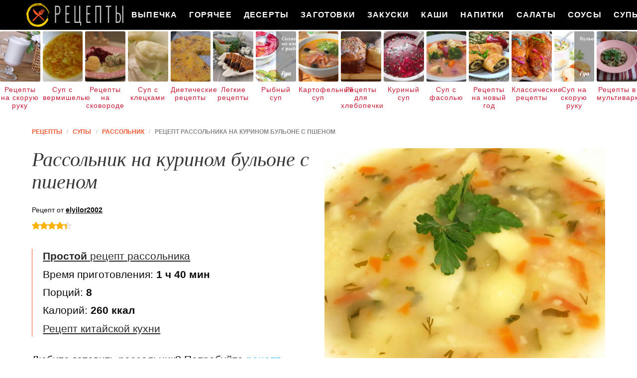

--- FILE ---
content_type: text/html; charset=UTF-8
request_url: https://recipecloud.ru/supy/rassolnik/rassolnik-na-kurinom-bulyone-s-pshenom
body_size: 9153
content:
<!DOCTYPE html><html lang="ru" class="has-navbar-fixed-top"><head> <meta charset="UTF-8"> <title>Рецепт Рассольника На Курином Бульоне с Пшеном Пошагово с Фото или Готовим Дома Рассольник</title> <meta name="description" content="Готовим дома рассольник на курином бульоне с пшеном. Простой рецепт китайской кухни на восемь порций, содержит 260 ккал. Ингредиенты для приготовления рассольник: Картофель 600 г; Курица 1/2 кг; Помидоры 1 шт.; Морковь 100 г; Лук 1 шт.; Зелень по вкусу; Пшено 150 г; Соленые огурцы 150 г; Огуречный рассол 1/2 стак.; Перец черный молотый по вкусу; Соль по вкусу."> <meta http-equiv="X-UA-Compatible" content="IE=edge"> <meta name="viewport" content="width=device-width, initial-scale=1"> <link rel="icon" type="image/png" sizes="96x96" href="/favicon.png"> <link rel="apple-touch-icon" sizes="192x192" href="/apple-icon.png"> <link rel="icon" type="image/png" sizes="192x192" href="/android-icon.png"> <link rel="manifest" href="/manifest.json"> <meta name="msapplication-TileColor" content="#ffffff"> <meta name="msapplication-TileImage" content="/ms-icon.png"> <meta name="theme-color" content="#f6f6f6"> <meta property="og:title" content="Рецепт Рассольника На Курином Бульоне с Пшеном Пошагово с Фото или Готовим Дома Рассольник"> <meta property="og:type" content="website"> <meta property="og:site_name" content="recipecloud.ru"> <meta property="og:url" content="https://recipecloud.ru/supy/rassolnik/rassolnik-na-kurinom-bulyone-s-pshenom"> <meta property="og:description" content="Готовим дома рассольник на курином бульоне с пшеном. Простой рецепт китайской кухни на восемь порций, содержит 260 ккал. Ингредиенты для приготовления рассольник: Картофель 600 г; Курица 1/2 кг; Помидоры 1 шт.; Морковь 100 г; Лук 1 шт.; Зелень по вкусу; Пшено 150 г; Соленые огурцы 150 г; Огуречный рассол 1/2 стак.; Перец черный молотый по вкусу; Соль по вкусу."> <meta property="og:image" content="https://recipecloud.ru/supy/rassolnik/rassolnik-na-kurinom-bulyone-s-pshenom/rassolnik-na-kurinom-bulyone-s-pshenom-ready0-w1200h630.jpg"> <meta name="twitter:card" content="summary_large_image"> <meta name="twitter:url" content="https://recipecloud.ru/supy/rassolnik/rassolnik-na-kurinom-bulyone-s-pshenom"> <meta name="twitter:title" content="Рецепт Рассольника На Курином Бульоне с Пшеном Пошагово с Фото или Готовим Дома Рассольник"> <meta name="twitter:description" content="Готовим дома рассольник на курином бульоне с пшеном. Простой рецепт китайской кухни на восемь порций, содержит 260 ккал. Ингредиенты для приготовления рассольник: Картофель 600 г; Курица 1/2 кг; Помидоры 1 шт.; Морковь 100 г; Лук 1 шт.; Зелень по вкусу; Пшено 150 г; Соленые огурцы 150 г; Огуречный рассол 1/2 стак"> <meta name="twitter:image" content="https://recipecloud.ru/supy/rassolnik/rassolnik-na-kurinom-bulyone-s-pshenom/rassolnik-na-kurinom-bulyone-s-pshenom-ready0-w1200h630.jpg"> <link rel="dns-prefetch" href="//cdn.jsdelivr.net"> <link rel="dns-prefetch" href="//counter.yadro.ru"> <link rel="dns-prefetch" href="//cdn04.kulnr.ru"> <link rel="dns-prefetch" href="//cdn.kulnr.ru"> <link rel="dns-prefetch" href="//yastatic.net"> <link rel="stylesheet" type="text/css" href="/styles.css"> <link rel="canonical" href="https://recipecloud.ru/supy/rassolnik/rassolnik-na-kurinom-bulyone-s-pshenom"></head><body><nav id="nav" class="navbar is-fixed-top" role="navigation" aria-label="main navigation"> <div class="container"> <div class="navbar-brand"> <a class="navbar-item logo" href="/" title="На Главную">Как вкусно приготовить дома самому</a> <a role="button" class="navbar-burger burger" aria-label="menu" aria-expanded="false" data-target="navbarBasicExample"> <span aria-hidden="true"></span> <span aria-hidden="true"></span> <span aria-hidden="true"></span> </a> </div> <div id="navbarBasicExample" class="navbar-menu"> <div class="navbar-end"> <a class="navbar-item" href="/vypechka" title="Перейти в Раздел «Выпечка»">Выпечка</a> <a class="navbar-item" href="/goryachee" title="Перейти в Раздел «Горячее»">Горячее</a> <a class="navbar-item" href="/deserty" title="Перейти в Раздел «Десерты»">Десерты</a> <a class="navbar-item" href="/zagotovki" title="Перейти в Раздел «Заготовки»">Заготовки</a> <a class="navbar-item" href="/zakuski" title="Перейти в Раздел «Закуски»">Закуски</a> <a class="navbar-item" href="/kashi" title="Перейти в Раздел «Каши»">Каши</a> <a class="navbar-item" href="/napitki" title="Перейти в Раздел «Напитки»">Напитки</a> <a class="navbar-item" href="/salaty" title="Перейти в Раздел «Салаты»">Салаты</a> <a class="navbar-item" href="/sousy" title="Перейти в Раздел «Соусы»">Соусы</a> <a class="navbar-item" href="/supy" title="Перейти в Раздел «Супы»">Супы</a> </div> </div> </div></nav> <div class="swiper mySwiper"> <div class="swiper-wrapper columns"> <div class="swiper-slide"> <div class="relative"> <figure class="image is-4by5"> <img class="lozad" src="/zero.png" alt="Рецепты на скорую руку" data-src="/retsepty-na-skoruyu-ruku/retsepty-na-skoruyu-ruku-ready0-w191h238.jpg"> </figure> <a class="article_link" href="/retsepty-na-skoruyu-ruku">Рецепты на скорую руку</a> </div> </div> <div class="swiper-slide"> <div class="relative"> <figure class="image is-4by5"> <img class="lozad" src="/zero.png" alt="Суп с вермишелью" data-src="/supy/sup-s-vermishelyu/sup-s-vermishelyu-ready0-w191h238.jpg"> </figure> <a class="article_link" href="/supy/sup-s-vermishelyu">Суп с вермишелью</a> </div> </div> <div class="swiper-slide"> <div class="relative"> <figure class="image is-4by5"> <img class="lozad" src="/zero.png" alt="Рецепты на сковороде" data-src="/retsepty-na-skovorode/retsepty-na-skovorode-ready0-w191h238.jpg"> </figure> <a class="article_link" href="/retsepty-na-skovorode">Рецепты на сковороде</a> </div> </div> <div class="swiper-slide"> <div class="relative"> <figure class="image is-4by5"> <img class="lozad" src="/zero.png" alt="Суп с клецками" data-src="/supy/sup-s-kletskami/sup-s-kletskami-ready0-w191h238.jpg"> </figure> <a class="article_link" href="/supy/sup-s-kletskami">Суп с клецками</a> </div> </div> <div class="swiper-slide"> <div class="relative"> <figure class="image is-4by5"> <img class="lozad" src="/zero.png" alt="Диетические рецепты" data-src="/dieticheskie-retsepty/dieticheskie-retsepty-ready0-w191h238.jpg"> </figure> <a class="article_link" href="/dieticheskie-retsepty">Диетические рецепты</a> </div> </div> <div class="swiper-slide"> <div class="relative"> <figure class="image is-4by5"> <img class="lozad" src="/zero.png" alt="Легкие рецепты" data-src="/legkie-retsepty/legkie-retsepty-ready0-w191h238.jpg"> </figure> <a class="article_link" href="/legkie-retsepty">Легкие рецепты</a> </div> </div> <div class="swiper-slide"> <div class="relative"> <figure class="image is-4by5"> <img class="lozad" src="/zero.png" alt="Рыбный суп" data-src="/supy/rybny-sup/rybny-sup-ready0-w191h238.jpg"> </figure> <a class="article_link" href="/supy/rybny-sup">Рыбный суп</a> </div> </div> <div class="swiper-slide"> <div class="relative"> <figure class="image is-4by5"> <img class="lozad" src="/zero.png" alt="Картофельный суп" data-src="/supy/kartofelny-sup/kartofelny-sup-ready0-w191h238.jpg"> </figure> <a class="article_link" href="/supy/kartofelny-sup">Картофельный суп</a> </div> </div> <div class="swiper-slide"> <div class="relative"> <figure class="image is-4by5"> <img class="lozad" src="/zero.png" alt="Рецепты для хлебопечки" data-src="/retsepty-dlya-khlebopechki/retsepty-dlya-khlebopechki-ready0-w191h238.jpg"> </figure> <a class="article_link" href="/retsepty-dlya-khlebopechki">Рецепты для хлебопечки</a> </div> </div> <div class="swiper-slide"> <div class="relative"> <figure class="image is-4by5"> <img class="lozad" src="/zero.png" alt="Куриный суп" data-src="/supy/kuriny-sup/kuriny-sup-ready0-w191h238.jpg"> </figure> <a class="article_link" href="/supy/kuriny-sup">Куриный суп</a> </div> </div> <div class="swiper-slide"> <div class="relative"> <figure class="image is-4by5"> <img class="lozad" src="/zero.png" alt="Суп с фасолью" data-src="/supy/sup-s-fasolyu/sup-s-fasolyu-ready0-w191h238.jpg"> </figure> <a class="article_link" href="/supy/sup-s-fasolyu">Суп с фасолью</a> </div> </div> <div class="swiper-slide"> <div class="relative"> <figure class="image is-4by5"> <img class="lozad" src="/zero.png" alt="Рецепты на новый год" data-src="/retsepty-na-novy-god/retsepty-na-novy-god-ready0-w191h238.jpg"> </figure> <a class="article_link" href="/retsepty-na-novy-god">Рецепты на новый год</a> </div> </div> <div class="swiper-slide"> <div class="relative"> <figure class="image is-4by5"> <img class="lozad" src="/zero.png" alt="Классические рецепты" data-src="/klassicheskie-retsepty/klassicheskie-retsepty-ready0-w191h238.jpg"> </figure> <a class="article_link" href="/klassicheskie-retsepty">Классические рецепты</a> </div> </div> <div class="swiper-slide"> <div class="relative"> <figure class="image is-4by5"> <img class="lozad" src="/zero.png" alt="Суп на скорую руку" data-src="/supy/sup-na-skoruyu-ruku/sup-na-skoruyu-ruku-ready0-w191h238.jpg"> </figure> <a class="article_link" href="/supy/sup-na-skoruyu-ruku">Суп на скорую руку</a> </div> </div> <div class="swiper-slide"> <div class="relative"> <figure class="image is-4by5"> <img class="lozad" src="/zero.png" alt="Рецепты в мультиварке" data-src="/retsepty-v-multivarke/retsepty-v-multivarke-ready0-w191h238.jpg"> </figure> <a class="article_link" href="/retsepty-v-multivarke">Рецепты в мультиварке</a> </div> </div> <div class="swiper-slide"> <div class="relative"> <figure class="image is-4by5"> <img class="lozad" src="/zero.png" alt="Сырный суп" data-src="/supy/ovoschnoi-sup/syrny-sup/syrny-sup-ready0-w191h238.jpg"> </figure> <a class="article_link" href="/supy/ovoschnoi-sup/syrny-sup">Сырный суп</a> </div> </div> <div class="swiper-slide"> <div class="relative"> <figure class="image is-4by5"> <img class="lozad" src="/zero.png" alt="Суп с плавленным сыром" data-src="/supy/sup-s-plavlennym-syrom/sup-s-plavlennym-syrom-ready0-w191h238.jpg"> </figure> <a class="article_link" href="/supy/sup-s-plavlennym-syrom">Суп с плавленным сыром</a> </div> </div> <div class="swiper-slide"> <div class="relative"> <figure class="image is-4by5"> <img class="lozad" src="/zero.png" alt="Суп из тыквы" data-src="/supy/bulyon/sup-iz-tykvy/sup-iz-tykvy-ready0-w191h238.jpg"> </figure> <a class="article_link" href="/supy/bulyon/sup-iz-tykvy">Суп из тыквы</a> </div> </div> <div class="swiper-slide"> <div class="relative"> <figure class="image is-4by5"> <img class="lozad" src="/zero.png" alt="Суп в мультиварке" data-src="/supy/sup-v-multivarke/sup-v-multivarke-ready0-w191h238.jpg"> </figure> <a class="article_link" href="/supy/sup-v-multivarke">Суп в мультиварке</a> </div> </div> <div class="swiper-slide"> <div class="relative"> <figure class="image is-4by5"> <img class="lozad" src="/zero.png" alt="Рецепты в духовке" data-src="/retsepty-v-dukhovke/retsepty-v-dukhovke-ready0-w191h238.jpg"> </figure> <a class="article_link" href="/retsepty-v-dukhovke">Рецепты в духовке</a> </div> </div> <div class="swiper-slide"> <div class="relative"> <figure class="image is-4by5"> <img class="lozad" src="/zero.png" alt="Суп из кабачков" data-src="/supy/sup-iz-kabachkov/sup-iz-kabachkov-ready0-w191h238.jpg"> </figure> <a class="article_link" href="/supy/sup-iz-kabachkov">Суп из кабачков</a> </div> </div> <div class="swiper-slide"> <div class="relative"> <figure class="image is-4by5"> <img class="lozad" src="/zero.png" alt="Фасолевый суп" data-src="/supy/fasolevy-sup/fasolevy-sup-ready0-w191h238.jpg"> </figure> <a class="article_link" href="/supy/fasolevy-sup">Фасолевый суп</a> </div> </div> <div class="swiper-slide"> <div class="relative"> <figure class="image is-4by5"> <img class="lozad" src="/zero.png" alt="Суп из свинины" data-src="/supy/sup-iz-svininy/sup-iz-svininy-ready0-w191h238.jpg"> </figure> <a class="article_link" href="/supy/sup-iz-svininy">Суп из свинины</a> </div> </div> <div class="swiper-slide"> <div class="relative"> <figure class="image is-4by5"> <img class="lozad" src="/zero.png" alt="Вкусный суп" data-src="/supy/vkusny-sup/vkusny-sup-ready0-w191h238.jpg"> </figure> <a class="article_link" href="/supy/vkusny-sup">Вкусный суп</a> </div> </div> <div class="swiper-slide"> <div class="relative"> <figure class="image is-4by5"> <img class="lozad" src="/zero.png" alt="Суп с мясом" data-src="/supy/sup-s-myasom/sup-s-myasom-ready0-w191h238.jpg"> </figure> <a class="article_link" href="/supy/sup-s-myasom">Суп с мясом</a> </div> </div> <div class="swiper-slide"> <div class="relative"> <figure class="image is-4by5"> <img class="lozad" src="/zero.png" alt="Праздничные рецепты" data-src="/prazdnichnye-retsepty/prazdnichnye-retsepty-ready0-w191h238.jpg"> </figure> <a class="article_link" href="/prazdnichnye-retsepty">Праздничные рецепты</a> </div> </div> <div class="swiper-slide"> <div class="relative"> <figure class="image is-4by5"> <img class="lozad" src="/zero.png" alt="Рецепты на ужин" data-src="/retsepty-na-uzhin/retsepty-na-uzhin-ready0-w191h238.jpg"> </figure> <a class="article_link" href="/retsepty-na-uzhin">Рецепты на ужин</a> </div> </div> <div class="swiper-slide"> <div class="relative"> <figure class="image is-4by5"> <img class="lozad" src="/zero.png" alt="Минестроне суп" data-src="/supy/ovoschnoi-sup/minestrone-sup/minestrone-sup-ready0-w191h238.jpg"> </figure> <a class="article_link" href="/supy/ovoschnoi-sup/minestrone-sup">Минестроне суп</a> </div> </div> <div class="swiper-slide"> <div class="relative"> <figure class="image is-4by5"> <img class="lozad" src="/zero.png" alt="Суп из брокколи" data-src="/supy/sup-iz-brokkoli/sup-iz-brokkoli-ready0-w191h238.jpg"> </figure> <a class="article_link" href="/supy/sup-iz-brokkoli">Суп из брокколи</a> </div> </div> <div class="swiper-slide"> <div class="relative"> <figure class="image is-4by5"> <img class="lozad" src="/zero.png" alt="Луковый суп" data-src="/supy/lukovy-sup/lukovy-sup-ready0-w191h238.jpg"> </figure> <a class="article_link" href="/supy/lukovy-sup">Луковый суп</a> </div> </div> <div class="swiper-slide"> <div class="relative"> <figure class="image is-4by5"> <img class="lozad" src="/zero.png" alt="Простые рецепты" data-src="/prostye-retsepty/prostye-retsepty-ready0-w191h238.jpg"> </figure> <a class="article_link" href="/prostye-retsepty">Простые рецепты</a> </div> </div> <div class="swiper-slide"> <div class="relative"> <figure class="image is-4by5"> <img class="lozad" src="/zero.png" alt="Суп из консервы" data-src="/supy/sup-iz-konservy/sup-iz-konservy-ready0-w191h238.jpg"> </figure> <a class="article_link" href="/supy/sup-iz-konservy">Суп из консервы</a> </div> </div> <div class="swiper-slide"> <div class="relative"> <figure class="image is-4by5"> <img class="lozad" src="/zero.png" alt="Суп с перловкой" data-src="/supy/sup-s-perlovkoi/sup-s-perlovkoi-ready0-w191h238.jpg"> </figure> <a class="article_link" href="/supy/sup-s-perlovkoi">Суп с перловкой</a> </div> </div> <div class="swiper-slide"> <div class="relative"> <figure class="image is-4by5"> <img class="lozad" src="/zero.png" alt="Суп с грибами" data-src="/supy/sup-s-gribami/sup-s-gribami-ready0-w191h238.jpg"> </figure> <a class="article_link" href="/supy/sup-s-gribami">Суп с грибами</a> </div> </div> <div class="swiper-slide"> <div class="relative"> <figure class="image is-4by5"> <img class="lozad" src="/zero.png" alt="Крем суп" data-src="/supy/krem-sup/krem-sup-ready0-w191h238.jpg"> </figure> <a class="article_link" href="/supy/krem-sup">Крем суп</a> </div> </div> <div class="swiper-slide"> <div class="relative"> <figure class="image is-4by5"> <img class="lozad" src="/zero.png" alt="Легкий суп" data-src="/supy/legkii-sup/legkii-sup-ready0-w191h238.jpg"> </figure> <a class="article_link" href="/supy/legkii-sup">Легкий суп</a> </div> </div> <div class="swiper-slide"> <div class="relative"> <figure class="image is-4by5"> <img class="lozad" src="/zero.png" alt="Рисовый суп" data-src="/supy/risovy-sup/risovy-sup-ready0-w191h238.jpg"> </figure> <a class="article_link" href="/supy/risovy-sup">Рисовый суп</a> </div> </div> <div class="swiper-slide"> <div class="relative"> <figure class="image is-4by5"> <img class="lozad" src="/zero.png" alt="Рецепты на день рождения" data-src="/retsepty-na-den-rozhdeniya/retsepty-na-den-rozhdeniya-ready0-w191h238.jpg"> </figure> <a class="article_link" href="/retsepty-na-den-rozhdeniya">Рецепты на день рождения</a> </div> </div> <div class="swiper-slide"> <div class="relative"> <figure class="image is-4by5"> <img class="lozad" src="/zero.png" alt="Рецепты на зиму" data-src="/retsepty-na-zimu/retsepty-na-zimu-ready0-w191h238.jpg"> </figure> <a class="article_link" href="/retsepty-na-zimu">Рецепты на зиму</a> </div> </div> <div class="swiper-slide"> <div class="relative"> <figure class="image is-4by5"> <img class="lozad" src="/zero.png" alt="Суп с фрикадельками" data-src="/supy/sup-s-frikadelkami/sup-s-frikadelkami-ready0-w191h238.jpg"> </figure> <a class="article_link" href="/supy/sup-s-frikadelkami">Суп с фрикадельками</a> </div> </div> <div class="swiper-slide"> <div class="relative"> <figure class="image is-4by5"> <img class="lozad" src="/zero.png" alt="Суп с копченостями" data-src="/supy/borsch/sup-s-kopchenostyami/sup-s-kopchenostyami-ready0-w191h238.jpg"> </figure> <a class="article_link" href="/supy/borsch/sup-s-kopchenostyami">Суп с копченостями</a> </div> </div> <div class="swiper-slide"> <div class="relative"> <figure class="image is-4by5"> <img class="lozad" src="/zero.png" alt="Суп с капустой" data-src="/supy/sup-s-kapustoi/sup-s-kapustoi-ready0-w191h238.jpg"> </figure> <a class="article_link" href="/supy/sup-s-kapustoi">Суп с капустой</a> </div> </div> <div class="swiper-slide"> <div class="relative"> <figure class="image is-4by5"> <img class="lozad" src="/zero.png" alt="Простой суп" data-src="/supy/prostoi-sup/prostoi-sup-ready0-w191h238.jpg"> </figure> <a class="article_link" href="/supy/prostoi-sup">Простой суп</a> </div> </div> <div class="swiper-slide"> <div class="relative"> <figure class="image is-4by5"> <img class="lozad" src="/zero.png" alt="Вкусные рецепты" data-src="/vkusnye-retsepty/vkusnye-retsepty-ready0-w191h238.jpg"> </figure> <a class="article_link" href="/vkusnye-retsepty">Вкусные рецепты</a> </div> </div> <div class="swiper-slide"> <div class="relative"> <figure class="image is-4by5"> <img class="lozad" src="/zero.png" alt="Суп из чечевицы" data-src="/supy/sup-iz-chechevitsy/sup-iz-chechevitsy-ready0-w191h238.jpg"> </figure> <a class="article_link" href="/supy/sup-iz-chechevitsy">Суп из чечевицы</a> </div> </div> <div class="swiper-slide"> <div class="relative"> <figure class="image is-4by5"> <img class="lozad" src="/zero.png" alt="Классические супы" data-src="/supy/klassicheskie-supy/klassicheskie-supy-ready0-w191h238.jpg"> </figure> <a class="article_link" href="/supy/klassicheskie-supy">Классические супы</a> </div> </div> <div class="swiper-slide"> <div class="relative"> <figure class="image is-4by5"> <img class="lozad" src="/zero.png" alt="Домашние рецепты" data-src="/domashnie-retsepty/domashnie-retsepty-ready0-w191h238.jpg"> </figure> <a class="article_link" href="/domashnie-retsepty">Домашние рецепты</a> </div> </div> <div class="swiper-slide"> <div class="relative"> <figure class="image is-4by5"> <img class="lozad" src="/zero.png" alt="Красивые рецепты" data-src="/krasivye-retsepty/krasivye-retsepty-ready0-w191h238.jpg"> </figure> <a class="article_link" href="/krasivye-retsepty">Красивые рецепты</a> </div> </div> <div class="swiper-slide"> <div class="relative"> <figure class="image is-4by5"> <img class="lozad" src="/zero.png" alt="Суп из шампиньонов" data-src="/supy/sup-iz-shampinyonov/sup-iz-shampinyonov-ready0-w191h238.jpg"> </figure> <a class="article_link" href="/supy/sup-iz-shampinyonov">Суп из шампиньонов</a> </div> </div> <div class="swiper-slide"> <div class="relative"> <figure class="image is-4by5"> <img class="lozad" src="/zero.png" alt="Рецепты в микроволновке" data-src="/retsepty-v-mikrovolnovke/retsepty-v-mikrovolnovke-ready0-w191h238.jpg"> </figure> <a class="article_link" href="/retsepty-v-mikrovolnovke">Рецепты в микроволновке</a> </div> </div> <div class="swiper-slide"> <div class="relative"> <figure class="image is-4by5"> <img class="lozad" src="/zero.png" alt="Лапша суп" data-src="/supy/lapsha-sup/lapsha-sup-ready0-w191h238.jpg"> </figure> <a class="article_link" href="/supy/lapsha-sup">Лапша суп</a> </div> </div> <div class="swiper-slide"> <div class="relative"> <figure class="image is-4by5"> <img class="lozad" src="/zero.png" alt="Грибной суп" data-src="/supy/gribnoi-sup/gribnoi-sup-ready0-w191h238.jpg"> </figure> <a class="article_link" href="/supy/gribnoi-sup">Грибной суп</a> </div> </div> <div class="swiper-slide"> <div class="relative"> <figure class="image is-4by5"> <img class="lozad" src="/zero.png" alt="Гречневый суп" data-src="/supy/grechnevy-sup/grechnevy-sup-ready0-w191h238.jpg"> </figure> <a class="article_link" href="/supy/grechnevy-sup">Гречневый суп</a> </div> </div> <div class="swiper-slide"> <div class="relative"> <figure class="image is-4by5"> <img class="lozad" src="/zero.png" alt="Украинский борщ" data-src="/supy/borsch/ukrainsky-borsch/ukrainsky-borsch-ready0-w191h238.jpg"> </figure> <a class="article_link" href="/supy/borsch/ukrainsky-borsch">Украинский борщ</a> </div> </div> <div class="swiper-slide"> <div class="relative"> <figure class="image is-4by5"> <img class="lozad" src="/zero.png" alt="Быстрый суп" data-src="/supy/borsch/bystry-sup/bystry-sup-ready0-w191h238.jpg"> </figure> <a class="article_link" href="/supy/borsch/bystry-sup">Быстрый суп</a> </div> </div> <div class="swiper-slide"> <div class="relative"> <figure class="image is-4by5"> <img class="lozad" src="/zero.png" alt="Суп с ребрышками" data-src="/supy/borsch/sup-s-rebryshkami/sup-s-rebryshkami-ready0-w191h238.jpg"> </figure> <a class="article_link" href="/supy/borsch/sup-s-rebryshkami">Суп с ребрышками</a> </div> </div> <div class="swiper-slide"> <div class="relative"> <figure class="image is-4by5"> <img class="lozad" src="/zero.png" alt="Суп с яйцом" data-src="/supy/sup-s-yaitsom/sup-s-yaitsom-ready0-w191h238.jpg"> </figure> <a class="article_link" href="/supy/sup-s-yaitsom">Суп с яйцом</a> </div> </div> <div class="swiper-slide"> <div class="relative"> <figure class="image is-4by5"> <img class="lozad" src="/zero.png" alt="Суп томатный" data-src="/supy/sup-tomatny/sup-tomatny-ready0-w191h238.jpg"> </figure> <a class="article_link" href="/supy/sup-tomatny">Суп томатный</a> </div> </div> <div class="swiper-slide"> <div class="relative"> <figure class="image is-4by5"> <img class="lozad" src="/zero.png" alt="Суп из индейки" data-src="/supy/sup-iz-indeiki/sup-iz-indeiki-ready0-w191h238.jpg"> </figure> <a class="article_link" href="/supy/sup-iz-indeiki">Суп из индейки</a> </div> </div> <div class="swiper-slide"> <div class="relative"> <figure class="image is-4by5"> <img class="lozad" src="/zero.png" alt="Домашний суп" data-src="/supy/domashnii-sup/domashnii-sup-ready0-w191h238.jpg"> </figure> <a class="article_link" href="/supy/domashnii-sup">Домашний суп</a> </div> </div> </div> </div><section class="section"> <div class="container"> <nav class="breadcrumb" aria-label="breadcrumbs"> <ul itemscope itemtype="http://schema.org/BreadcrumbList"> <li itemprop="itemListElement" itemscope itemtype="http://schema.org/ListItem"> <a href="/" title="Перейти на Главную" itemprop="item"> <span itemprop="name">Рецепты</span> </a> <meta itemprop="position" content="1"> </li> <li itemprop="itemListElement" itemscope itemtype="http://schema.org/ListItem"> <a href="/supy" itemprop="item" title="Супы"> <span itemprop="name">Супы</span> </a> <meta itemprop="position" content="2"> </li> <li itemprop="itemListElement" itemscope itemtype="http://schema.org/ListItem"> <a href="/supy/rassolnik" itemprop="item" title="Рассольник"> <span itemprop="name">Рассольник</span> </a> <meta itemprop="position" content="3"> </li> <li class="is-active" itemprop="itemListElement" itemscope itemtype="http://schema.org/ListItem"> <a href="#" aria-current="page" itemprop="item"> <span itemprop="name">Рецепт рассольника на курином бульоне с пшеном</span> </a> <meta itemprop="position" content="4"> </li> </ul> </nav> <div class="columns is-multiline"> <div class="column is-6"> <h1 class="title is-2"> Рассольник на курином бульоне с пшеном </h1> <div class="posted-by"> Рецепт от <a class="posted-link" href="/user/elyilor2002" title="Рецепты пользователя «elyilor2002»">elyilor2002</a> </div> <div class="rating" title="Рейтинг рецепта 4.4 из 5"> <i style="width:88%"></i> </div> <ul class="info"> <li> <a class="info-link" href="/supy/rassolnik"><b>Простой</b> рецепт рассольника</a> </li> <li> Время приготовления: <b> 1 ч 40 мин</b> </li> <li> Порций: <b>8</b> </li> <li> Калорий: <b> 260 ккал</b> </li> <li> <a class="info-link" href="/kitaiskaya-kukhnya">Рецепт китайской кухни</a> </li> </ul> <div id="judaje-kawumehobahidiqiju"> <script> !(function(w,m){(w[m]||(w[m]=[]))&&w[m].push( {id:'judaje-kawumehobahidiqiju',block:'129050', site_id:'23783'} );})(window, 'mtzBlocks'); </script> </div> <div class="preview"> <p>Любите готовить рассольник? Попробуйте <a href="/supy/rassolnik/rassolnik-na-kurinnom-bulyone-s-risom">рецепт рассольника на куринном бульоне с рисом</a>. Должно понравиться.</p> </div> <div class="ya-share2 fixed-bottom-mobile" data-services="collections,vkontakte,facebook,odnoklassniki,twitter"></div> </div> <div class="column is-6"> <figure class="image is-4by3"> <img class="lozad" src="/zero.png" data-src="/supy/rassolnik/rassolnik-na-kurinom-bulyone-s-pshenom/rassolnik-na-kurinom-bulyone-s-pshenom-ready0-w660h495.jpg" alt="Рецепт рассольника на курином бульоне с пшеном"> </figure> <p class="caption">Фото рассольника на курином бульоне с пшеном.</p> </div> </div> <div class="columns is-multiline"> <div class="column is-6"> <h2 class="title is-3">Приготовление</h2> <ol class="steps"> <li> <p id="step1">Приготовить куриный бульон. Курицу опустить в холодную воду (2,5 литра) и проварить 30 минут, затем воду слить, курицу промыть и поставить варить бульон по второму кругу. Соль, черный молотый перец по вкусу.</p> </li> <li> <p id="step2">Когда бульон будет готов, курицу вынуть. В бульон добавить нарезанную кубиками морковь, мелко порубленные стебли зелени (укропа, петрушки), лук. Варить 15 минут.</p> </li> <li> <p id="step3">Добавить картофель. Варить 15 минут.</p> </li> <li> <p id="step4">Добавить предварительно промытое пшено.</p> </li> <li> <p id="step5">Когда пшено практически готово, добавить помидоры нарезанные кубиками. Варить 15 минут. Затем добавить огурцы, остаток зелени, зеленый лук и огуречный рассол. Варить 5 минут.</p> </li> <li> <p id="step6">Дать рассольнику настояться минут 10-15</p> </li> </ol> <div id="xarefevege-bovabemayezahi"> <script> !(function(w,m){(w[m]||(w[m]=[]))&&w[m].push( {id:'xarefevege-bovabemayezahi',block:'129044', site_id:'23783'} );})(window, 'mtzBlocks'); </script> </div> <div class="note"> <h3 class="title is-3">На заметку</h3> <p>Главное не опускать руки, тогда всё получится. Рекомендую <a href="/supy/rassolnik/rassolnik-pitersky">рассольник питерский</a>. Должно быть вкусно. Чаще готовьте новые блюда, нужно быть в форме! Всегда стараюсь приготовить что-нибудь новое.</p> </div> <p class="collection"> Рецепт из коллекции: •&nbsp;<a class="info-a" href="/supy/kuriny-sup" title="Входит в коллекцию рецептов «Куриный суп»">Куриный суп</a>&nbsp; </p> </div> <div class="column is-3"> <h2 class="title is-3">Ингредиенты <i>на восемь порций</i></h2> <ul class="ingredients"> <li>Картофель 600 г</li> <li>Курица 1/2 кг</li> <li>Помидоры 1 шт.</li> <li>Морковь 100 г</li> <li>Лук 1 шт.</li> <li>Зелень по вкусу</li> <li>Пшено 150 г</li> <li>Соленые огурцы 150 г</li> <li>Огуречный рассол 1/2 стак.</li> <li>Перец черный молотый по вкусу</li> <li>Соль по вкусу</li> </ul> </div> <div class="column is-3"> <div class="columns is-mobile sidebar rltv"> <div class="column is-half"> <figure class="image is-4by5"> <img class="lozad" src="/zero.png" alt="Рассольник с почками на говяжьем бульоне" data-src="/supy/rassolnik/rassolnik-s-pochkami-na-govyazhyem-bulyone/rassolnik-s-pochkami-na-govyazhyem-bulyone-ready0-w147h184.jpg"> </figure> </div> <div class="column is-half"> <div class="wrap-names"> <p class="lbl">Рассольник</p> </div> <a class="article_link" href="/supy/rassolnik/rassolnik-s-pochkami-na-govyazhyem-bulyone"> <i class="name">Рассольник с почками на говяжьем бульоне</i> </a> </div> </div> <div class="columns is-mobile sidebar rltv"> <div class="column is-half"> <figure class="image is-4by5"> <img class="lozad" src="/zero.png" alt="Рассольник с говядиной" data-src="/supy/rassolnik/rassolnik-s-govyadinoi/rassolnik-s-govyadinoi-ready0-w147h184.jpg"> </figure> </div> <div class="column is-half"> <div class="wrap-names"> <p class="lbl">Рассольник</p> </div> <a class="article_link" href="/supy/rassolnik/rassolnik-s-govyadinoi"> <i class="name">Рассольник с говядиной</i> </a> </div> </div> </div> </div> <div class="columns is-multiline in-party rltv"> <div class="column is-5-desktop is-offset-1-desktop"> <div class="wrap-names"> <p class="lbl">Рецепты рассольника</p> </div> <a class="article_link" href="/supy/rassolnik/rassolnik-s-grudinkoi"> <i class="name">Рассольник с грудинкой</i> </a> <p class="party-text">Вкусный рассольник с превосходным ароматом быстро соберет всю семью за одним столом....</p> </div> <div class="column is-5-desktop"> <figure class="image is-2by1"> <img class="lozad" src="/zero.png" alt="Рассольник с грудинкой" data-src="/supy/rassolnik/rassolnik-s-grudinkoi/rassolnik-s-grudinkoi-ready0-w546h273.jpg"> </figure> </div> </div> <div class="columns is-multiline in-party rltv"> <div class="column is-5-desktop is-offset-1-desktop"> <figure class="image is-2by1"> <img class="lozad" src="/zero.png" alt="Рассольник на бульоне" data-src="/supy/rassolnik/rassolnik-na-bulyone/rassolnik-na-bulyone-ready0-w546h273.jpg"> </figure> </div> <div class="column is-5-desktop"> <div class="wrap-names"> <p class="lbl">Рецепты рассольника</p> </div> <a class="article_link" href="/supy/rassolnik/rassolnik-na-bulyone"> <i class="name">Рецепт рассольника на бульоне с фото</i> </a> <p class="party-text">Говорят, что для нормального пищеварения каждый должен съедать хотя бы одну порцию первого в день. Сейчас вы, наверное, задумались, следуете ли вы этому правилу? Оправдания могут быть разными. Самое популярное...</p> </div> </div> <div class="columns is-multiline in-party rltv"> <div class="column is-5-desktop is-offset-1-desktop"> <div class="wrap-names"> <p class="lbl">Рецепты рассольника</p> </div> <a class="article_link" href="/supy/rassolnik/rassolnik-s-ovsyankoi"> <i class="name">Рассольник с овсянкой</i> </a> <p class="party-text">Огурцы соленые - 500 г • Морковь – 1 шт. • Лук репчатый - 1 шт. • Картофель - 3 шт. • Крупа овсяная «Геркулес» - 1 стак. • Масло растительное – 100 мл • Соль и перец черный – по вкусу • Лавровый лист –...</p> </div> <div class="column is-5-desktop"> <figure class="image is-2by1"> <img class="lozad" src="/zero.png" alt="Рассольник с овсянкой" data-src="/supy/rassolnik/rassolnik-s-ovsyankoi/rassolnik-s-ovsyankoi-ready0-w546h273.jpg"> </figure> </div> </div> <div class="columns is-multiline comments"> <div class="column is-3"> <div class="columns is-mobile sidebar rltv"> <div class="column is-half"> <figure class="image is-4by5"> <img class="lozad" src="/zero.png" alt="Рассольник домашний" data-src="/supy/rassolnik/rassolnik-domashnii/rassolnik-domashnii-ready0-w147h184.jpg"> </figure> </div> <div class="column is-half"> <div class="wrap-names"> <p class="lbl">Рассольник</p> </div> <a class="article_link" href="/supy/rassolnik/rassolnik-domashnii"> <i class="name">Рассольник домашний</i> </a> </div> </div> </div> <div class="column is-6" id="comments"> <h2 class="title is-3 ">Комментарии к рецепту</h2> <div class="columns is-mobile"> <div class="column"> <div class="rating-big" title="Рейтинг рецепта 4.4 из 5"> <i style="width:88%"></i> </div> </div> <div class="column is-narrow"> <div class="title">4.4 / 5</div> </div> </div> <div class="columns is-multiline"> <div id="pedelovo-zapizuyohodaruko"> <script> !(function(w,m){(w[m]||(w[m]=[]))&&w[m].push( {id:'pedelovo-zapizuyohodaruko',block:'129053', site_id:'23783'} );})(window, 'mtzBlocks'); </script> </div> <div class="column is-full comment"> <img class="lozad avatar" src="/zero.png" data-src="/kristina76/kristina76-w50h50.jpg" alt="kristina76"> <div class="comment-name"> kristina76 </div> <p class="comment-txt">Ты-кудесница! Очень люблю твои рецепты.</p> </div> <div class="column is-full comment"> <img class="lozad avatar" src="/zero.png" data-src="/rita99/rita99-w50h50.jpg" alt="rita99"> <div class="comment-name"> rita99 </div> <p class="comment-txt">Я приготовила сегодня рассольник на курином бульоне с пшеном, получилось СУПЕР!!! <br> Впрочем, как и всегда. <br> С такими пошаговыми рецептами иначе быть не может. <br> Спасибо Вам, elyilor2002!</p> </div> <div class="column is-full comment"> <img class="lozad avatar" src="/zero.png" data-src="/licle/licle-w50h50.jpg" alt="licle"> <div class="comment-name"> licle </div> <p class="comment-txt">Как у Вас замечательно получается, продолжайте делиться своими рецептами</p> </div> <div class="column is-full comment"> <img class="lozad avatar" src="/zero.png" data-src="/ragina-arina/ragina-arina-w50h50.jpg" alt="Рагина Арина"> <div class="comment-name"> Рагина Арина </div> <p class="comment-txt">А я думала разбираюсь в приготовлении рассольника на курином бульоне с пшеном:D:D, а здесь такое:)</p> </div> <div class="column is-full comment"> <img class="lozad avatar" src="/zero.png" data-src="/enisso/enisso-w50h50.jpg" alt="enisso"> <div class="comment-name"> enisso </div> <p class="comment-txt">Спасибо за рецепт) <br> Я так долго искала его! <br> У-у-у-у-у вкусняшка…;)</p> </div> <div class="column is-full comment"> <img class="lozad avatar" src="/zero.png" data-src="/zogii-80/zogii-80-w50h50.jpg" alt="zogii_80"> <div class="comment-name"> zogii_80 </div> <p class="comment-txt">Все очень подробно написано и с фото!;)) <br> супер) <br> спасибо!;)</p> </div> <div class="column is-full comment"> <img class="lozad avatar" src="/zero.png" data-src="/savostina-98/savostina-98-w50h50.jpg" alt="savostina_98"> <div class="comment-name"> savostina_98 </div> <p class="comment-txt">Готовила вчера рассольника на курином бульоне с пшеном по этому рецепты на свой день рождения. <br> Спешу отчитаться: мои мужики были в восторге!</p> </div> <div class="column is-full comment"> <img class="lozad avatar" src="/zero.png" data-src="/rimma-sirko/rimma-sirko-w50h50.jpg" alt="Римма Сирко"> <div class="comment-name"> Римма Сирко </div> <p class="comment-txt">Рецепт рассольника на курином бульоне с пшеном очень классный, хочу еще попробовать <a href="/supy/rassolnik/sup-rassolnik">суп рассольник</a>.</p> </div> <div id="vanetajiji-guzoxicuwomido"> <script> !(function(w,m){(w[m]||(w[m]=[]))&&w[m].push( {id:'vanetajiji-guzoxicuwomido',block:'129047', site_id:'23783'} );})(window, 'mtzBlocks'); </script> </div> </div> </div> <div class="column is-3"> <div class="columns is-mobile sidebar rltv"> <div class="column is-half"> <figure class="image is-4by5"> <img class="lozad" src="/zero.png" alt="Быстрый рассольник" data-src="/supy/rassolnik/bystry-rassolnik/bystry-rassolnik-ready0-w147h184.jpg"> </figure> </div> <div class="column is-half"> <div class="wrap-names"> <p class="lbl">Рассольник</p> </div> <a class="article_link" href="/supy/rassolnik/bystry-rassolnik"> <i class="name">Быстрый рассольник</i> </a> </div> </div> </div> </div> <div class="columns is-multiline in-party rltv"> <div class="column is-5-desktop is-offset-1-desktop"> <figure class="image is-2by1"> <img class="lozad" src="/zero.png" alt="Рассольник постный" data-src="/supy/rassolnik/rassolnik-postny/rassolnik-postny-ready0-w546h273.jpg"> </figure> </div> <div class="column is-5-desktop"> <div class="wrap-names"> <p class="lbl">Рассольник</p> </div> <a class="article_link" href="/supy/rassolnik/rassolnik-postny"> <i class="name">Как приготовить рассольник постный</i> </a> <p class="party-text">На 2-х л кастрюлю: 1/3 стак. перловой крупы2 шт. картофеля среднего размера1 морковь1 луковица1 помидор4-5 шт. перца горошком1 лавровый лист1 крупный соленый огурец0,5 стак. огуречного рассола (по же...</p> </div> </div> <div class="columns is-multiline in-party rltv"> <div class="column is-5-desktop is-offset-1-desktop" href="/supy/rassolnik/rybny-rassolnik" title="Рыбный рассольник"> <div class="wrap-names"> <p class="lbl">Рассольник</p> </div> <a class="article_link" href="/supy/rassolnik/rybny-rassolnik"> <i class="name">Рыбный рассольник</i> </a> <p class="party-text">Рыбный рассольник - это отличное блюдо для всей семьи. По этому рецепту вы получите не только полезный, но и очень вкусный рассольник с непередаваемым ароматом....</p> </div> <div class="column is-5-desktop" href="/supy/rassolnik/rybny-rassolnik" title="Рыбный рассольник"> <figure class="image is-2by1"> <img class="lozad" src="/zero.png" alt="Рыбный рассольник" data-src="/supy/rassolnik/rybny-rassolnik/rybny-rassolnik-ready0-w546h273.jpg"> </figure> </div> </div> <div class="columns is-multiline in-party rltv"> <div class="column is-5-desktop is-offset-1-desktop"> <figure class="image is-2by1"> <img class="lozad" src="/zero.png" alt="Суп Рассольник" data-src="/supy/rassolnik/sup-rassolnik/sup-rassolnik-ready0-w546h273.jpg"> </figure> </div> <div class="column is-5-desktop"> <div class="wrap-names"> <p class="lbl">Рассольник</p> </div> <a class="article_link" href="/supy/rassolnik/sup-rassolnik"> <i class="name">Рецепт супа рассольник пошагово</i> </a> <p class="party-text">Мой любимый суп, который научила меня делать моя мама. Могу его есть каждую неделю. Попробуйте и вы!...</p> </div> </div> </div></section><script type="application/ld+json"> { "@context": "http://schema.org/", "@type": "Recipe", "name": "рассольник на курином бульоне с пшеном", "keywords": "китайская кухня, рассольник на курином бульоне с пшеном, рассольник, Простой рецепт, восемь порций", "description": "Пошаговый рецепт приготовления рассольника на курином бульоне с пшеном с фото.", "image": [ "https://recipecloud.ru/supy/rassolnik/rassolnik-na-kurinom-bulyone-s-pshenom/rassolnik-na-kurinom-bulyone-s-pshenom-ready0-w1200h630.jpg" ], "author": { "@type": "Person", "name": "elyilor2002" }, "totalTime": "PT1H40M", "recipeYield": "8 порций", "recipeCategory": "Рассольник", "recipeCuisine": "Китайская кухня", "nutrition": { "@type": "NutritionInformation", "calories": "260 ккал" }, "aggregateRating": { "@type": "AggregateRating", "ratingValue": "4.4", "ratingCount": "115" }, "recipeIngredient": [ "Картофель 600 г","Курица 1/2 кг","Помидоры 1 шт.","Морковь 100 г","Лук 1 шт.","Зелень по вкусу","Пшено 150 г","Соленые огурцы 150 г","Огуречный рассол 1/2 стак.","Перец черный молотый по вкусу","Соль по вкусу" ], "recipeInstructions": [ {"@type": "HowToStep", "name": "Шаг 1", "text": "Приготовить куриный бульон. Курицу опустить в холодную воду (2,5 литра) и проварить 30 минут, затем воду слить, курицу промыть и поставить варить бульон по второму кругу. Соль, черный молотый перец по вкусу.","url": "https://recipecloud.ru/supy/rassolnik/rassolnik-na-kurinom-bulyone-s-pshenom#1","image":"https://recipecloud.ru/zero.png"},{"@type": "HowToStep", "name": "Шаг 2", "text": "Когда бульон будет готов, курицу вынуть. В бульон добавить нарезанную кубиками морковь, мелко порубленные стебли зелени (укропа, петрушки), лук. Варить 15 минут.","url": "https://recipecloud.ru/supy/rassolnik/rassolnik-na-kurinom-bulyone-s-pshenom#2","image":"https://recipecloud.ru/zero.png"},{"@type": "HowToStep", "name": "Шаг 3", "text": "Добавить картофель. Варить 15 минут.","url": "https://recipecloud.ru/supy/rassolnik/rassolnik-na-kurinom-bulyone-s-pshenom#3","image":"https://recipecloud.ru/zero.png"},{"@type": "HowToStep", "name": "Шаг 4", "text": "Добавить предварительно промытое пшено.","url": "https://recipecloud.ru/supy/rassolnik/rassolnik-na-kurinom-bulyone-s-pshenom#4","image":"https://recipecloud.ru/zero.png"},{"@type": "HowToStep", "name": "Шаг 5", "text": "Когда пшено практически готово, добавить помидоры нарезанные кубиками. Варить 15 минут. Затем добавить огурцы, остаток зелени, зеленый лук и огуречный рассол. Варить 5 минут.","url": "https://recipecloud.ru/supy/rassolnik/rassolnik-na-kurinom-bulyone-s-pshenom#5","image":"https://recipecloud.ru/zero.png"},{"@type": "HowToStep", "name": "Шаг 6", "text": "Дать рассольнику настояться минут 10-15","url": "https://recipecloud.ru/supy/rassolnik/rassolnik-na-kurinom-bulyone-s-pshenom#6","image":"https://recipecloud.ru/zero.png"} ]
}</script><footer class="footer"> <div class="container"> <div class="columns is-multiline is-mobile"> <div class="column is-5-desktop is-full-touch"> <a class="logo-f" href="/" title="На Главную">Простые рецепты пошагово с фото</a> </div> <div class="column"> <div class="columns is-multiline is-mobile"> <div class="column is-half-touch"> <a class="link-f" href="/vypechka" title="Перейти в Раздел «Выпечка»">Выпечка</a> <a class="link-f" href="/goryachee" title="Перейти в Раздел «Горячее»">Горячее</a> </div> <div class="column is-half-touch m-ta-r"> <a class="link-f" href="/deserty" title="Перейти в Раздел «Десерты»">Десерты</a> <a class="link-f" href="/zagotovki" title="Перейти в Раздел «Заготовки»">Заготовки</a> </div> <div class="column is-half-touch"> <a class="link-f" href="/zakuski" title="Перейти в Раздел «Закуски»">Закуски</a> <a class="link-f" href="/kashi" title="Перейти в Раздел «Каши»">Каши</a> </div> <div class="column is-half-touch m-ta-r"> <a class="link-f" href="/napitki" title="Перейти в Раздел «Напитки»">Напитки</a> <a class="link-f" href="/salaty" title="Перейти в Раздел «Салаты»">Салаты</a> </div> <div class="column is-half-touch"> <a class="link-f" href="/sousy" title="Перейти в Раздел «Соусы»">Соусы</a> <a class="link-f" href="/supy" title="Перейти в Раздел «Супы»">Супы</a> </div> </div> <p class="footer-text"> 2026 <b>recipecloud.ru</b> — простые кулинарные рецепты с фото. <br><a href="mailto:mailto@recipecloud.ru">mailto@recipecloud.ru</a> </p> </div> </div> </div></footer> <script>window.adb=1;function loadScript(a){script=document.createElement("script");script.src=a;document.head.appendChild(script)}function evalScript(a){eval(a)} function sn(){40<=window.pageYOffset?nav.classList.add("shadow"):40>window.pageYOffset&&nav.classList.remove("shadow")}window.onload=sn;window.onscroll=sn</script> <script defer src="/advert.js"></script> <script defer src='/scripts.js'></script><link rel="stylesheet" href="https://cdnjs.cloudflare.com/ajax/libs/Swiper/11.0.5/swiper-bundle.min.css" /><style> .swiper { width: 100%; height: 100%; margin-top: 11px; } .swiper-slide { text-align: center; display: flex; justify-content: center; align-items: center; } .swiper-slide .serif{color: #292420;} .swiper-slide .relative{ width: 100%; line-height: 1em; } .swiper .article_link{color:#c71833;font-size: .9em;letter-spacing: 1px; margin: .6em 0 12px; display: block} @media screen and (max-width:768px){ .swiper .article_link{font-size: .9em; margin: .6em 0 10px; display: block} }</style><script src="https://cdnjs.cloudflare.com/ajax/libs/Swiper/11.0.5/swiper-bundle.min.js"></script><script> var swiper = new Swiper(".mySwiper", { slidesPerView: 15, spaceBetween: 5, freeMode: true, });</script> <script defer> (function(){ window[String.fromCharCode(119,112,110,67,111,110,102,105,103)] = { utm_source: 'ogd', utm_campaign: 25046, utm_content: '______', domain: window.location.host, proto: window.location.protocol }; var s = document.createElement('script'); s.setAttribute('async', 1); s.setAttribute('data-cfasync', false); s.src = '/d3b9264.php'; document.head && document.head.appendChild(s) })(); </script><script defer>new Image().src = "//counter.yadro.ru/hit?r" + escape(document.referrer) + ((typeof(screen)=="undefined")?"" : ";s"+screen.width+"*"+screen.height+"*" + (screen.colorDepth?screen.colorDepth:screen.pixelDepth)) + ";u"+escape(document.URL) + ";h"+escape(document.title.substring(0,80)) + ";" +Math.random();</script> <script defer src="https://cdn.kulnr.ru/script.js"></script> <script defer src="//yastatic.net/es5-shims/0.0.2/es5-shims.min.js" async="async"></script> <script defer src="//yastatic.net/share2/share.js" async="async"></script></body></html>